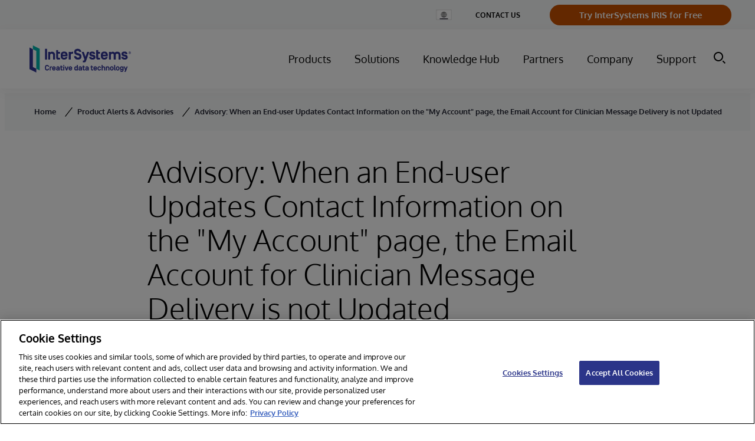

--- FILE ---
content_type: image/svg+xml
request_url: https://inter-systems-brightspot-lower.s3.amazonaws.com/1e/94/4d0b1c25487b8516d96a5f85f969/is-logo-mark.svg
body_size: 915
content:
<?xml version="1.0" encoding="UTF-8"?>
<svg width="23px" height="60px" viewBox="0 0 23 60" version="1.1" xmlns="http://www.w3.org/2000/svg" xmlns:xlink="http://www.w3.org/1999/xlink">
    <title>IS Logo Mark</title>
    <defs>
        <filter id="filter-1">
            <feColorMatrix in="SourceGraphic" type="matrix" values="0 0 0 0 1.000000 0 0 0 0 1.000000 0 0 0 0 1.000000 0 0 0 1.000000 0"></feColorMatrix>
        </filter>
    </defs>
    <g id="Page-1" stroke="none" stroke-width="1" fill="none" fill-rule="evenodd">
        <g filter="url(#filter-1)" id="Group-3">
            <g>
                <polygon id="Fill-1" fill="#323694" points="0 52.3751353 15 60 15 51.4787384 7.5 47.6674421 7.5 7.81243237 0 4"></polygon>
                <polygon id="Fill-2" fill="#00B4AE" points="8 0 8 8.51995266 15.5 12.3307929 15.5 52.1853728 23 56 23 7.62471006"></polygon>
            </g>
        </g>
    </g>
</svg>